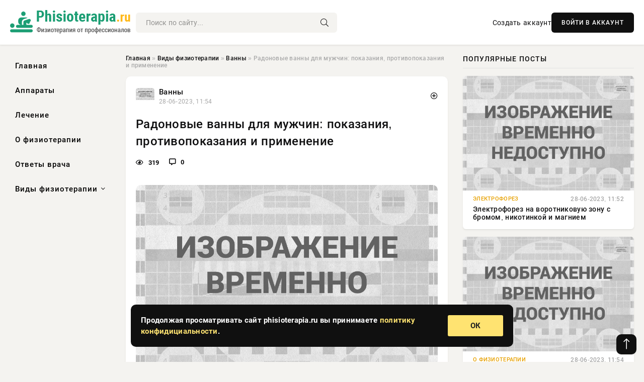

--- FILE ---
content_type: text/html; charset=utf-8
request_url: https://phisioterapia.ru/vidy/vanny/209-radonovye-vanny-dlja-muzhchin-pokazanija-protivopokazanija-i-primenenie.html
body_size: 11035
content:
<!DOCTYPE html>
<html lang="ru">
   <head>
   <title>Радоновые ванны для мужчин: показания, противопоказания и применение » Физиотерапия от профессионалов — Phisioterapia.ru</title>
<meta charset="utf-8">
<meta name="description" content="Физиотерапевтические ванны широко используются для лечения различных заболеваний у мужчин. Подобные водные процедуры оказывают комплексное воздействие на организм человека, что улучшает результаты">
<meta name="keywords" content="который, широко, используются, лечения, различных, заболеваний, мужчин, Подобные, водные, процедуры, оказывают, комплексное, ванны, воздействие, человека, улучшает, результаты, общего, Применение">
<link rel="canonical" href="https://phisioterapia.ru/vidy/vanny/209-radonovye-vanny-dlja-muzhchin-pokazanija-protivopokazanija-i-primenenie.html">
<link rel="alternate" type="application/rss+xml" title="Физиотерапия от профессионалов — Phisioterapia.ru RSS" href="https://phisioterapia.ru/rss.xml">
<link rel="preconnect" href="https://phisioterapia.ru/" fetchpriority="high">
<meta property="twitter:title" content="Радоновые ванны для мужчин: показания, противопоказания и применение » Физиотерапия от профессионалов — Phisioterapia.ru">
<meta property="twitter:url" content="https://phisioterapia.ru/vidy/vanny/209-radonovye-vanny-dlja-muzhchin-pokazanija-protivopokazanija-i-primenenie.html">
<meta property="twitter:card" content="summary_large_image">
<meta property="twitter:image" content="http://phisioterapia.ru/wp-content/uploads/2018/05/radonovye-vanny-u-muzhchin-pokazaniya-ogranicheniya-i-osobennosti-primeneniya.jpg">
<meta property="twitter:description" content="Физиотерапевтические ванны широко используются для лечения различных заболеваний у мужчин. Подобные водные процедуры оказывают комплексное воздействие на организм человека, что улучшает результаты общего лечения. Применение радоновых ванн основано на положительном действии радиоактивного радона,">
<meta property="og:type" content="article">
<meta property="og:site_name" content="Физиотерапия от профессионалов — Phisioterapia.ru">
<meta property="og:title" content="Радоновые ванны для мужчин: показания, противопоказания и применение » Физиотерапия от профессионалов — Phisioterapia.ru">
<meta property="og:url" content="https://phisioterapia.ru/vidy/vanny/209-radonovye-vanny-dlja-muzhchin-pokazanija-protivopokazanija-i-primenenie.html">
<meta property="og:image" content="http://phisioterapia.ru/wp-content/uploads/2018/05/radonovye-vanny-u-muzhchin-pokazaniya-ogranicheniya-i-osobennosti-primeneniya.jpg">
<meta property="og:description" content="Физиотерапевтические ванны широко используются для лечения различных заболеваний у мужчин. Подобные водные процедуры оказывают комплексное воздействие на организм человека, что улучшает результаты общего лечения. Применение радоновых ванн основано на положительном действии радиоактивного радона,">

<script src="/engine/classes/min/index.php?g=general&amp;v=6pmx5"></script>
<script src="/engine/classes/min/index.php?f=engine/classes/js/jqueryui.js,engine/classes/js/dle_js.js&amp;v=6pmx5" defer></script>
<script type="application/ld+json">{"@context":"https://schema.org","@graph":[{"@type":"NewsArticle","@context":"https://schema.org/","publisher":{"@type":"Organization","name":"Физиотерапия от профессионалов — Phisioterapia.ru","logo":{"@type":"ImageObject","url":""}},"name":"Радоновые ванны для мужчин: показания, противопоказания и применение","headline":"Радоновые ванны для мужчин: показания, противопоказания и применение","mainEntityOfPage":{"@type":"WebPage","@id":"https://phisioterapia.ru/vidy/vanny/209-radonovye-vanny-dlja-muzhchin-pokazanija-protivopokazanija-i-primenenie.html"},"datePublished":"2023-06-28T11:54:22+03:00","author":{"@type":"Person","name":"Евгения Комарова","url":"https://phisioterapia.ru/user/%D0%95%D0%B2%D0%B3%D0%B5%D0%BD%D0%B8%D1%8F+%D0%9A%D0%BE%D0%BC%D0%B0%D1%80%D0%BE%D0%B2%D0%B0/"},"image":["http://phisioterapia.ru/wp-content/uploads/2018/05/radonovye-vanny-u-muzhchin-pokazaniya-ogranicheniya-i-osobennosti-primeneniya.jpg"],"description":"Физиотерапевтические ванны широко используются для лечения различных заболеваний у мужчин. Подобные водные процедуры оказывают комплексное воздействие на организм человека, что улучшает результаты общего лечения. Применение радоновых ванн основано на положительном действии радиоактивного радона,"},{"@type":"BreadcrumbList","@context":"https://schema.org/","itemListElement":[{"@type":"ListItem","position":1,"item":{"@id":"https://phisioterapia.ru/","name":"Главная"}},{"@type":"ListItem","position":2,"item":{"@id":"https://phisioterapia.ru/vidy/","name":"Виды физиотерапии"}},{"@type":"ListItem","position":3,"item":{"@id":"https://phisioterapia.ru/vidy/vanny/","name":"Ванны"}},{"@type":"ListItem","position":4,"item":{"@id":"https://phisioterapia.ru/vidy/vanny/209-radonovye-vanny-dlja-muzhchin-pokazanija-protivopokazanija-i-primenenie.html","name":"Радоновые ванны для мужчин: показания, противопоказания и применение"}}]}]}</script> 
      <meta name="viewport" content="width=device-width, initial-scale=1.0" />
      <meta name="msapplication-TileColor" content="#e6e6e6">   
      <meta name="theme-color" content="#101010"> 
      <link rel="preload" href="/templates/Default/css/common.css" as="style">
      <link rel="preload" href="/templates/Default/css/styles.css" as="style">
      <link rel="preload" href="/templates/Default/css/engine.css" as="style">
      <link rel="preload" href="/templates/Default/css/fontawesome.css" as="style">
      <link rel="preload" href="/templates/Default/webfonts/manrope-400.woff2" as="font" type="font/woff2" crossorigin>
      <link rel="preload" href="/templates/Default/webfonts/manrope-600.woff2" as="font" type="font/woff2" crossorigin>
      <link rel="preload" href="/templates/Default/webfonts/manrope-700.woff2" as="font" type="font/woff2" crossorigin>
      <link rel="preload" href="/templates/Default/webfonts/fa-light-300.woff2" as="font" type="font/woff2" crossorigin>
      <link href="/templates/Default/css/common.css" type="text/css" rel="stylesheet" />
      <link href="/templates/Default/css/styles.css" type="text/css" rel="stylesheet" />
      <link href="/templates/Default/css/engine.css" type="text/css" rel="stylesheet" /> 
      <link href="/templates/Default/css/fontawesome.css" type="text/css" rel="stylesheet" />
      <link rel="apple-touch-icon" sizes="256x256" href="/templates/Default/favicons/256x256.png">
      <link rel="apple-touch-icon" sizes="192x192" href="/templates/Default/favicons/192x192.png">
      <link rel="apple-touch-icon" sizes="180x180" href="/templates/Default/favicons/180x180.png">
      <link rel="apple-touch-icon" sizes="167x167" href="/templates/Default/favicons/167x167.png">
      <link rel="apple-touch-icon" sizes="152x152" href="/templates/Default/favicons/152x152.png">
      <link rel="apple-touch-icon" sizes="120x120" href="/templates/Default/favicons/120x120.png">
      <link rel="icon" type="image/png" href="/templates/Default/favicons/favicon.png">
      	<!-- Yandex.RTB -->
	<script>window.yaContextCb=window.yaContextCb||[]</script>
	<script src="https://yandex.ru/ads/system/context.js" async></script>
   </head>
   <body>
      <div class="wrapper">
         <div class="wrapper-container wrapper-main">

            <header class="header d-flex ai-center vw100">
               <a href="/" class="logo" title="Физиотерапия от профессионалов — Phisioterapia.ru"><img src="/templates/Default/dleimages/logo.png" alt="Физиотерапия от профессионалов — Phisioterapia.ru"></a>
               <div class="header__search search-block flex-grow-1">
                  <form id="quicksearch" method="post">
                     <input type="hidden" name="do" value="search">
                     <input type="hidden" name="subaction" value="search">
                     <input class="search-block__input" id="story" name="story" placeholder="Поиск по сайту..." type="text" autocomplete="off">
                     <button class="search-block__btn" type="submit"><span class="fal fa-search"></span></button>
                  </form>
               </div>
               

               
               <a href="/?do=register" class="header__link">Создать аккаунт</a>
               <button class="header__btn-login js-show-login">ВОЙТИ В АККАУНТ</button>
               

               <button class="header__btn-menu d-none js-show-mobile-menu"><span class="fal fa-bars"></span></button>
            </header>

            <div class="content">
               <div class="cols">

                  <!-- MENU START -->
                  <aside class="col-side">
                     <ul class="side-nav js-this-in-mobile-menu">
                        <li><a href="/"> Главная</a></li>
                        <li><a href="/pribory/"> Аппараты</a></li>
                        <li><a href="/lechenie/"> Лечение</a></li>
                        <li><a href="/o-fzt/"> О физиотерапии</a></li>
                        <li><a href="/otvety-vracha/"> Ответы врача</a></li>
                        <li class="submenu"><a href="/vidy/"> Виды физиотерапии</a>
                           <ul class="nav__list side-nav" style="position: unset !important">
                              <li class="nav__list-hidden"><a href="/vidy/vanny/"> Ванны</a></li>
                              <li class="nav__list-hidden"><a href="/vidy/krioterapiya/"> Криотерапия</a></li>
                              <li class="nav__list-hidden"><a href="/vidy/lazer/"> Лазеротерапия</a></li>
                              <li class="nav__list-hidden"><a href="/vidy/magnitoterapiya/"> Магнитотерапия</a></li>
                              <li class="nav__list-hidden"><a href="/vidy/miostimulyatsiya/"> Миостимуляция</a></li>
                              <li class="nav__list-hidden"><a href="/vidy/ozokeritoterapiya/"> Озокеритотерапия</a></li>
                              <li class="nav__list-hidden"><a href="/vidy/ozonoterapiya/"> Озонотерапия</a></li>
                              <li class="nav__list-hidden"><a href="/vidy/parafinoterapiya/"> Парафинотерапия</a></li>
                              <li class="nav__list-hidden"><a href="/vidy/udarno-volnovaya-terapiya/"> Ударно-волновая терапия</a></li>
                              <li class="nav__list-hidden"><a href="/vidy/elektrostimulyatsiya/"> Электростимуляция</a></li>
                              <li class="nav__list-hidden"><a href="/vidy/elektroforez/"> Электрофорез</a></li>
                              <li class="nav__list-hidden"><a href="/vidy/drugie/"> Другие</a></li>
                           </ul>
                        </li>
                     </ul>
                  </aside>
                  <!-- MENU END -->
                  
                  <main class="col-main">
                    
                         
                        <div class="speedbar"><div class="over"><a href="https://phisioterapia.ru/">Главная</a>  »  <a href="https://phisioterapia.ru/vidy/">Виды физиотерапии</a>  »  <a href="https://phisioterapia.ru/vidy/vanny/">Ванны</a>  »  Радоновые ванны для мужчин: показания, противопоказания и применение</div></div>
                        

                     <div class="content-block d-grid" id="content-block">
                        

                        
                        <div class="short">
	<div class="info-block">
	   <div class="info-body">
		  <a href="https://phisioterapia.ru/vidy/vanny/" class="info-img" title="Ванны"><img src="/templates/Default/dleimages/no_icon.gif" alt="Ванны"></a>
		  <div class="info-title"><a href="https://phisioterapia.ru/vidy/vanny/" class="author_name">Ванны</a></div>
		  <div class="info-meta">
			 <time datetime="28-06-2023, 11:54" class="ago" title="28-06-2023, 11:54">28-06-2023, 11:54</time>
			 
		  </div>
	   </div>
        <div class="dosuga-post-head-mark">    
            <a href="#" class="js-show-login" title="Сохранить"><i class="far fa-plus-circle"></i></a>
                    
		</div> 
	</div>
	<div class="yz_short_body">
	   <h1 class="dn-short-t">Радоновые ванны для мужчин: показания, противопоказания и применение</h1>
	   <div class="content_top_met">
	   	  <div class="f_eye"><i class="far fa-eye"></i> 319</div>
		  <a id="dle-comm-link" href="#comment">
			 <div class="f_link"><i class="far fa-comment-alt"></i> 0</div>
		  </a>
		  <div class="f_info">
		  </div>
	   </div>
	   <div class="page__text full-text clearfix">
	   	  <div style="margin-bottom: 20px">
		 	 
		  </div>
		  <div align="center"><!--dle_image_begin:http://phisioterapia.ru/wp-content/uploads/2018/05/radonovye-vanny-u-muzhchin-pokazaniya-ogranicheniya-i-osobennosti-primeneniya.jpg|--><img src="/wp-content/uploads/2018/05/radonovye-vanny-u-muzhchin-pokazaniya-ogranicheniya-i-osobennosti-primeneniya.jpg" style="max-width:100%;" alt="Радоновые ванны для мужчин: показания, противопоказания и применение"><!--dle_image_end--></div><p>Физиотерапевтические ванны широко используются для лечения различных заболеваний у мужчин. Подобные водные процедуры оказывают комплексное воздействие на организм человека, что улучшает результаты общего лечения. Применение радоновых ванн основано на положительном действии радиоактивного радона, который влияет на ткани и клетки мужчины, улучшая их состояние и функции. Важно отметить, что принимать подобные ванны можно только по назначению лечащего врача.СодержаниеСвернуть </p><br><br><h2>О радоне и водных процедурах</h2><p>Радон – естественный химический элемент, образующийся при полураспаде радия, который обладает природной радиоактивностью. Образующиеся при этом альфа-лучи в минимальных дозировках оказывают положительное действие на организм и не способны нанести какой-либо вред мужчине.</p><br><!--QuoteBegin--><div class="quote"><!--QuoteEBegin--><br><p>Физиотерапевтическое лечение занимает важное место в терапии различных заболеваний внутренних органов, в первую очередь мужской половой системы. Особенно высокой эффективностью обладают водные процедуры с радоном.</p><br><!--QuoteEnd--></div><!--QuoteEEnd--><br><p>Ванные процедуры с радоном бывают двух видов – природные и искусственные. В случае природных ванн пациенты посещают специальные курорты, имеющие водоемы с обогащенной радоном водой. К подобным курортам относят Баден-Баден, Мисаса в Японии и ряд российский водолечебниц. Для искусственных ванн воду химически обогащают данным элементом. Стоит отметить, что эффективность от посещения природных водолечебниц существенно превосходит второй вариант оказания физиотерапевтической процедуры.</p>
		  <div style="margin-top: 20px">
		  	
		  </div>
	   </div>
	</div>
	<div class="page__tags d-flex">
	   
	</div>
	<div class="content_like">
	   <div class="df_like">
		  <a href="#" onclick="doRate('plus', '209'); return false;" >
		  <i title="Мне нравится" class="far fa-thumbs-up"></i> <span><span data-likes-id="209">0</span></span>
		  </a>
	   </div>
	   <div class="df_dlike">
		  <a href="#" onclick="doRate('minus', '209'); return false;" >
		  <i title="Мне не нравится" class="far fa-thumbs-down"></i> <span><span data-dislikes-id="209">1</span></span>
		  </a>
	   </div>
	</div>
	<div class="content_footer">
	   <script src="https://yastatic.net/share2/share.js"></script>
	   <div class="ya-share2" data-curtain data-shape="round" data-color-scheme="whiteblack" data-services="vkontakte,odnoklassniki,telegram,whatsapp"></div>
	   <div class="f_info">
		  <a href="javascript:AddComplaint('209', 'news')"> 
		  <div class="more_jaloba">
			 <svg fill="none" width="15" height="15" stroke="currentColor" stroke-width="1.5" viewBox="0 0 24 24" xmlns="http://www.w3.org/2000/svg" aria-hidden="true">
				<path stroke-linecap="round" stroke-linejoin="round" d="M12 9v3.75m9-.75a9 9 0 11-18 0 9 9 0 0118 0zm-9 3.75h.008v.008H12v-.008z"></path>
			 </svg>
			 ЖАЛОБА
		  </div>
		  </a>
	   </div>
	</div>
 </div>
 <div class="page__comments sect__header">
	<div class="page__comments-header">
		<div class="page__comments-title">0 комментариев</div>
		<div class="page__comments-info">
			<span class="fal fa-exclamation-circle"></span>
			Обсудим?
		</div>
	
	</div>
	<!--dleaddcomments-->
	<!--dlecomments-->
 </div>
 <section class="sect">
	<div class="sect__header sect__title" style="font-weight: 500; font-size: 24px;">Смотрите также:</div>
	<div class="sect__content d-grid">
	   <div class="popular grid-item">
   <div class="popular__img img-responsive">
      <img loading="lazy" src="/wp-content/uploads/2018/05/primenenie-radonovyh-vann-v-ginekologii.jpg" alt="Радоновые ванны в гинекологии: показания, противопоказания и результаты">
      <div class="item__category pi-center"><img src="/templates/Default/dleimages/no_icon.gif"></div> 
   </div>
   <div class="meta_block">
      <div class="meta_block_cat">Ванны</div>
      <time class="meta_block_date" datetime="28-06-2023, 11:54">28-06-2023, 11:54</time>   
   </div>
   <div class="popular__desc">
      <a class="popular__title expand-link" href="https://phisioterapia.ru/vidy/vanny/208-radonovye-vanny-v-ginekologii-pokazanija-protivopokazanija-i-rezultaty.html">Радоновые ванны в гинекологии: показания, противопоказания и результаты</a>
   </div>
 </div><div class="popular grid-item">
   <div class="popular__img img-responsive">
      <img loading="lazy" src="/wp-content/uploads/2018/05/primenenie-skipidarnyh-vann-pokazaniya-i-protivopokazaniya-2.jpg" alt="Cкипидарные ванны: показания и противопоказания к применению">
      <div class="item__category pi-center"><img src="/templates/Default/dleimages/no_icon.gif"></div> 
   </div>
   <div class="meta_block">
      <div class="meta_block_cat">Ванны</div>
      <time class="meta_block_date" datetime="28-06-2023, 11:52">28-06-2023, 11:52</time>   
   </div>
   <div class="popular__desc">
      <a class="popular__title expand-link" href="https://phisioterapia.ru/vidy/vanny/62-ckipidarnye-vanny-pokazanija-i-protivopokazanija-k-primeneniju.html">Cкипидарные ванны: показания и противопоказания к применению</a>
   </div>
 </div><div class="popular grid-item">
   <div class="popular__img img-responsive">
      <img loading="lazy" src="/wp-content/uploads/2018/05/svojstva-pokazaniya-i-primenenie-radonovyh-vann-2.jpg" alt="Радоновые ванны: что это такое, показания и противопоказания">
      <div class="item__category pi-center"><img src="/templates/Default/dleimages/no_icon.gif"></div> 
   </div>
   <div class="meta_block">
      <div class="meta_block_cat">Ванны</div>
      <time class="meta_block_date" datetime="28-06-2023, 11:53">28-06-2023, 11:53</time>   
   </div>
   <div class="popular__desc">
      <a class="popular__title expand-link" href="https://phisioterapia.ru/vidy/vanny/85-radonovye-vanny-chto-jeto-takoe-pokazanija-i-protivopokazanija.html">Радоновые ванны: что это такое, показания и противопоказания</a>
   </div>
 </div><div class="popular grid-item">
   <div class="popular__img img-responsive">
      <img loading="lazy" src="/wp-content/uploads/2018/04/radonovye-vanny-u-pacientok-s-miomoj-3.jpg" alt="Радоновые ванны при миоме матки – можно ли и как?">
      <div class="item__category pi-center"><img src="/templates/Default/dleimages/no_icon.gif"></div> 
   </div>
   <div class="meta_block">
      <div class="meta_block_cat">Ванны</div>
      <time class="meta_block_date" datetime="28-06-2023, 11:54">28-06-2023, 11:54</time>   
   </div>
   <div class="popular__desc">
      <a class="popular__title expand-link" href="https://phisioterapia.ru/vidy/vanny/191-radonovye-vanny-pri-miome-matki-mozhno-li-i-kak.html">Радоновые ванны при миоме матки – можно ли и как?</a>
   </div>
 </div><div class="popular grid-item">
   <div class="popular__img img-responsive">
      <img loading="lazy" src="/wp-content/uploads/2018/08/primenenie-hvojnyh-vann-dlya-lecheniya-grudnyh-detej-2.jpg" alt="Хвойные ванны для грудничков – как приготовить, показания и противопоказания">
      <div class="item__category pi-center"><img src="/templates/Default/dleimages/no_icon.gif"></div> 
   </div>
   <div class="meta_block">
      <div class="meta_block_cat">Ванны</div>
      <time class="meta_block_date" datetime="28-06-2023, 11:54">28-06-2023, 11:54</time>   
   </div>
   <div class="popular__desc">
      <a class="popular__title expand-link" href="https://phisioterapia.ru/vidy/vanny/202-hvojnye-vanny-dlja-grudnichkov-kak-prigotovit-pokazanija-i-protivopokazanija.html">Хвойные ванны для грудничков – как приготовить, показания и противопоказания</a>
   </div>
 </div><div class="popular grid-item">
   <div class="popular__img img-responsive">
      <img loading="lazy" src="/wp-content/uploads/2018/04/hvojnye-vanny-v-fizioterapii-ogranicheniya-k-naznacheniyu-pravila-provedeniya.jpg" alt="Хвойные ванны: показания, противопоказания и применение">
      <div class="item__category pi-center"><img src="/templates/Default/dleimages/no_icon.gif"></div> 
   </div>
   <div class="meta_block">
      <div class="meta_block_cat">Ванны</div>
      <time class="meta_block_date" datetime="28-06-2023, 11:52">28-06-2023, 11:52</time>   
   </div>
   <div class="popular__desc">
      <a class="popular__title expand-link" href="https://phisioterapia.ru/vidy/vanny/26-hvojnye-vanny-pokazanija-protivopokazanija-i-primenenie.html">Хвойные ванны: показания, противопоказания и применение</a>
   </div>
 </div><div class="popular grid-item">
   <div class="popular__img img-responsive">
      <img loading="lazy" src="/wp-content/uploads/2018/06/lechenie-prostatita-fizioterapiej-osnovnye-metody-i-provedenie-procedur-oslozhneniya.jpg" alt="Физиотерапия при простатите: виды процедур, применение на дому">
      <div class="item__category pi-center"><img src="/templates/Default/dleimages/no_icon.gif"></div> 
   </div>
   <div class="meta_block">
      <div class="meta_block_cat">Лечение</div>
      <time class="meta_block_date" datetime="28-06-2023, 11:54">28-06-2023, 11:54</time>   
   </div>
   <div class="popular__desc">
      <a class="popular__title expand-link" href="https://phisioterapia.ru/lechenie/263-fizioterapija-pri-prostatite-vidy-procedur-primenenie-na-domu.html">Физиотерапия при простатите: виды процедур, применение на дому</a>
   </div>
 </div><div class="popular grid-item">
   <div class="popular__img img-responsive">
      <img loading="lazy" src="/wp-content/uploads/2018/04/lechenie-pyatochnoj-shpory-metodami-fizioterapii-7.jpg" alt="Физиотерапия при пяточной шпоре: виды, их сравнение и результаты">
      <div class="item__category pi-center"><img src="/templates/Default/dleimages/no_icon.gif"></div> 
   </div>
   <div class="meta_block">
      <div class="meta_block_cat">Лечение</div>
      <time class="meta_block_date" datetime="28-06-2023, 11:53">28-06-2023, 11:53</time>   
   </div>
   <div class="popular__desc">
      <a class="popular__title expand-link" href="https://phisioterapia.ru/lechenie/161-fizioterapija-pri-pjatochnoj-shpore-vidy-ih-sravnenie-i-rezultaty.html">Физиотерапия при пяточной шпоре: виды, их сравнение и результаты</a>
   </div>
 </div><div class="popular grid-item">
   <div class="popular__img img-responsive">
      <img loading="lazy" src="/wp-content/uploads/2018/04/skipidarnye-vanny-v-lechenii-zabolevanij-sustavov.jpg" alt="Скипидарные ванны для суставов: свойства, показания, методика">
      <div class="item__category pi-center"><img src="/templates/Default/dleimages/no_icon.gif"></div> 
   </div>
   <div class="meta_block">
      <div class="meta_block_cat">Ванны</div>
      <time class="meta_block_date" datetime="28-06-2023, 11:54">28-06-2023, 11:54</time>   
   </div>
   <div class="popular__desc">
      <a class="popular__title expand-link" href="https://phisioterapia.ru/vidy/vanny/190-skipidarnye-vanny-dlja-sustavov-svojstva-pokazanija-metodika.html">Скипидарные ванны для суставов: свойства, показания, методика</a>
   </div>
 </div><div class="popular grid-item">
   <div class="popular__img img-responsive">
      <img loading="lazy" src="/wp-content/uploads/2018/05/hvojno-zhemchuzhnye-vanny-dlya-krasoty-i-zdorovya-2.jpg" alt="Хвойно-жемчужные ванны: показания, противопоказания и применение">
      <div class="item__category pi-center"><img src="/templates/Default/dleimages/no_icon.gif"></div> 
   </div>
   <div class="meta_block">
      <div class="meta_block_cat">Ванны</div>
      <time class="meta_block_date" datetime="28-06-2023, 11:52">28-06-2023, 11:52</time>   
   </div>
   <div class="popular__desc">
      <a class="popular__title expand-link" href="https://phisioterapia.ru/vidy/vanny/34-hvojno-zhemchuzhnye-vanny-pokazanija-protivopokazanija-i-primenenie.html">Хвойно-жемчужные ванны: показания, противопоказания и применение</a>
   </div>
 </div><div class="popular grid-item">
   <div class="popular__img img-responsive">
      <img loading="lazy" src="/wp-content/uploads/2018/06/primenenie-ehlektroforeza-i-galvanizacii-osobennosti-ispolzovaniya-i-otlichiya.jpg" alt="Гальванизация и лекарственный электрофорез – в чем их отличия?">
      <div class="item__category pi-center"><img src="/templates/Default/dleimages/no_icon.gif"></div> 
   </div>
   <div class="meta_block">
      <div class="meta_block_cat">Электрофорез</div>
      <time class="meta_block_date" datetime="28-06-2023, 11:52">28-06-2023, 11:52</time>   
   </div>
   <div class="popular__desc">
      <a class="popular__title expand-link" href="https://phisioterapia.ru/vidy/elektroforez/3-galvanizacija-i-lekarstvennyj-jelektroforez-v-chem-ih-otlichija.html">Гальванизация и лекарственный электрофорез – в чем их отличия?</a>
   </div>
 </div><div class="popular grid-item">
   <div class="popular__img img-responsive">
      <img loading="lazy" src="/wp-content/uploads/2018/06/primenenie-balneoterapii-dlya-lecheniya-i-profilaktiki-zabolevanij-3.jpg" alt="Бальнеотерапия – что это такое, показания, противопоказания и применение">
      <div class="item__category pi-center"><img src="/templates/Default/dleimages/no_icon.gif"></div> 
   </div>
   <div class="meta_block">
      <div class="meta_block_cat">Ванны</div>
      <time class="meta_block_date" datetime="28-06-2023, 11:53">28-06-2023, 11:53</time>   
   </div>
   <div class="popular__desc">
      <a class="popular__title expand-link" href="https://phisioterapia.ru/vidy/vanny/148-balneoterapija-chto-jeto-takoe-pokazanija-protivopokazanija-i-primenenie.html">Бальнеотерапия – что это такое, показания, противопоказания и применение</a>
   </div>
 </div>
	</div>
 </section>

                        

                     </div>
                  </main>

                  <aside class="col-side">

                     <div class="side-block">
                        <div class="side-block__title">Популярные посты</div>
                        <div class="side-block__content">
                        <div class="popular ">
   <div class="popular__img img-responsive">
      <img loading="lazy" src="/wp-content/uploads/2018/04/ehlektroforez-shejno-vorotnikovoj-zony-preparaty-provedenie-plyusy-i-minusy.jpg" alt="Электрофорез на воротниковую зону с бромом, никотинкой и магнием">
      <div class="item__category pi-center"><img src="/templates/Default/dleimages/no_icon.gif"></div> 
   </div>
   <div class="meta_block">
      <div class="meta_block_cat">Электрофорез</div>
      <time class="meta_block_date" datetime="28-06-2023, 11:52">28-06-2023, 11:52</time>   
   </div>
   <div class="popular__desc">
      <a class="popular__title expand-link" href="https://phisioterapia.ru/vidy/elektroforez/7-jelektroforez-na-vorotnikovuju-zonu-s-bromom-nikotinkoj-i-magniem.html">Электрофорез на воротниковую зону с бромом, никотинкой и магнием</a>
   </div>
 </div><div class="popular ">
   <div class="popular__img img-responsive">
      <img loading="lazy" src="/wp-content/uploads/2018/05/ponyatie-detskogo-vracha-fizioterapevta-kvalifikaciya-procedury-naznachaemye-doktorom.jpg" alt="Детский врач-физиотерапевт – кто это и что он лечит?">
      <div class="item__category pi-center"><img src="/templates/Default/dleimages/no_icon.gif"></div> 
   </div>
   <div class="meta_block">
      <div class="meta_block_cat">О физиотерапии</div>
      <time class="meta_block_date" datetime="28-06-2023, 11:54">28-06-2023, 11:54</time>   
   </div>
   <div class="popular__desc">
      <a class="popular__title expand-link" href="https://phisioterapia.ru/o-fzt/219-detskij-vrach-fizioterapevt-kto-jeto-i-chto-on-lechit.html">Детский врач-физиотерапевт – кто это и что он лечит?</a>
   </div>
 </div><div class="popular ">
   <div class="popular__img img-responsive">
      <img loading="lazy" src="/wp-content/uploads/2018/09/povyshenie-temperatury-tela-posle-provedeniya-ehlektroforeza.jpg" alt="Почему бывает температура после электрофореза?">
      <div class="item__category pi-center"><img src="/templates/Default/dleimages/no_icon.gif"></div> 
   </div>
   <div class="meta_block">
      <div class="meta_block_cat">Электрофорез</div>
      <time class="meta_block_date" datetime="28-06-2023, 11:53">28-06-2023, 11:53</time>   
   </div>
   <div class="popular__desc">
      <a class="popular__title expand-link" href="https://phisioterapia.ru/vidy/elektroforez/97-pochemu-byvaet-temperatura-posle-jelektroforeza.html">Почему бывает температура после электрофореза?</a>
   </div>
 </div><div class="popular ">
   <div class="popular__img img-responsive">
      <img loading="lazy" src="/wp-content/uploads/2018/05/galvanizaciya-i-ehlektroforez-po-kellatu-zmanovskomu-4.jpg" alt="Гальванизация (электрофорез) по Келлату-Змановскому">
      <div class="item__category pi-center"><img src="/templates/Default/dleimages/no_icon.gif"></div> 
   </div>
   <div class="meta_block">
      <div class="meta_block_cat">Электрофорез</div>
      <time class="meta_block_date" datetime="28-06-2023, 11:52">28-06-2023, 11:52</time>   
   </div>
   <div class="popular__desc">
      <a class="popular__title expand-link" href="https://phisioterapia.ru/vidy/elektroforez/56-galvanizacija-jelektroforez-po-kellatu-zmanovskomu.html">Гальванизация (электрофорез) по Келлату-Змановскому</a>
   </div>
 </div>                           
                        </div>
                     </div>
                     <div class="side-block">
                        <div class="side-block__title">Выбор редакции</div>
                        <div class="side-block__content">
                        <div class="int d-flex ai-center">
    <div class="int__img img-fit-cover">
       <img loading="lazy" src="/wp-content/uploads/2018/08/ehlektroforez-s-primeneniem-prozerina.jpg" alt="Электрофорез с Прозерином – инструкция по применению">
    </div>
    <div class="int__desc flex-grow-1">
       <a class="int__title expand-link" href="https://phisioterapia.ru/vidy/elektroforez/235-jelektroforez-s-prozerinom-instrukcija-po-primeneniju.html">
          <div class="line-clamp">Электрофорез с Прозерином – инструкция по применению</div>
       </a>
    </div>
 </div><div class="int d-flex ai-center">
    <div class="int__img img-fit-cover">
       <img loading="lazy" src="/wp-content/uploads/2018/08/ehlektroforeza-s-ispolzovaniem-midokalma-2.jpg" alt="Электрофорез с Мидокалмом: показания, проведение и результаты">
    </div>
    <div class="int__desc flex-grow-1">
       <a class="int__title expand-link" href="https://phisioterapia.ru/vidy/elektroforez/237-jelektroforez-s-midokalmom-pokazanija-provedenie-i-rezultaty.html">
          <div class="line-clamp">Электрофорез с Мидокалмом: показания, проведение и результаты</div>
       </a>
    </div>
 </div><div class="int d-flex ai-center">
    <div class="int__img img-fit-cover">
       <img loading="lazy" src="/wp-content/uploads/2018/05/radonovye-vanny-u-muzhchin-pokazaniya-ogranicheniya-i-osobennosti-primeneniya.jpg" alt="Радоновые ванны для мужчин: показания, противопоказания и применение">
    </div>
    <div class="int__desc flex-grow-1">
       <a class="int__title expand-link" href="https://phisioterapia.ru/vidy/vanny/209-radonovye-vanny-dlja-muzhchin-pokazanija-protivopokazanija-i-primenenie.html">
          <div class="line-clamp">Радоновые ванны для мужчин: показания, противопоказания и применение</div>
       </a>
    </div>
 </div><div class="int d-flex ai-center">
    <div class="int__img img-fit-cover">
       <img loading="lazy" src="/wp-content/uploads/2018/08/ehlektroforez-s-ispolzovaniem-bishofita-1.jpg" alt="Электрофорез с бишофитом: механизм действия и правила применения">
    </div>
    <div class="int__desc flex-grow-1">
       <a class="int__title expand-link" href="https://phisioterapia.ru/vidy/elektroforez/239-jelektroforez-s-bishofitom-mehanizm-dejstvija-i-pravila-primenenija.html">
          <div class="line-clamp">Электрофорез с бишофитом: механизм действия и правила применения</div>
       </a>
    </div>
 </div>  
                        </div>
                     </div>

                     <!--31d36449--><!--31d36449--><!--8fa37718--><!--8fa37718-->

                     <div class="side-block side-block--sticky hm">
                        
                     </div>

                  </aside>

               </div>
               <!-- END COLS -->
            </div>

         <!-- FOOTER START -->
         <footer class="footer d-flex ai-center vw100">
            <div class="footer__copyright">
               <a href="/o-proekte.html" rel="nofollow">О проекте</a>
               <a href="/redakcija.html" rel="nofollow">Редакция</a>
               <a href="/politika-konfidencialnosti.html" rel="nofollow">Политика конфиденциальности</a>
               <a href="/kontakty.html" rel="nofollow">Реклама</a> 
               <a href="/kontakty.html" rel="nofollow">Контакты</a>
            </div>
            <div class="footer__text icon-at-left" style="line-height: 20px;">
               Использование любых материалов, размещённых на сайте, разрешается при условии активной ссылки на наш сайт.
               При копировании материалов для интернет-изданий – обязательна прямая открытая для поисковых систем гиперссылка. Ссылка должна быть размещена в независимости от полного либо частичного использования материалов. Гиперссылка (для интернет- изданий) – должна быть размещена в подзаголовке или в первом абзаце материала.
               Все материалы, содержащиеся на веб-сайте phisioterapia.ru, защищены законом об авторском праве. Фотографии и прочие материалы являются собственностью их авторов и представлены исключительно для некоммерческого использования и ознакомления , если не указано иное. Несанкционированное использование таких материалов может нарушать закон об авторском праве, торговой марке и другие законы.<br /><br />
               Ваш надежный источник информации о физиотерапии и реабилитации. Узнайте о методах лечения, современных технологиях и советах от ведущих специалистов. Phisioterapia.ru — ваше здоровье в надежных руках.
               <div style="margin-top: 20px;">
                  <p>
                     <span style="font-size:12px">* Внимание: информация на сайте не является инструкцией к действию, рекомендуется проконсультироваться с врачом.</span>
                  </p>
               </div>

               <p class="copyright mb-0" style="margin-top: 20px;">Copyright &copy; 2026, Физиотерапия от профессионалов — Phisioterapia.ru. Все права защищены.</p>
               <div class="adult_foot">18+</div>
            </div>
         </footer>
         <!-- FOOTER END -->

         </div>
         <!-- END WRAPPER-MAIN -->
      </div>
      <!-- END WRAPPER -->
      
      <script>
<!--
var dle_root       = '/';
var dle_admin      = '';
var dle_login_hash = '48ded4d5bf31078fbc523a58a49bc6f768cb5293';
var dle_group      = 5;
var dle_link_type  = 1;
var dle_skin       = 'Default';
var dle_wysiwyg    = 0;
var dle_min_search = '4';
var dle_act_lang   = ["Подтвердить", "Отмена", "Вставить", "Отмена", "Сохранить", "Удалить", "Загрузка. Пожалуйста, подождите..."];
var menu_short     = 'Быстрое редактирование';
var menu_full      = 'Полное редактирование';
var menu_profile   = 'Просмотр профиля';
var menu_send      = 'Отправить сообщение';
var menu_uedit     = 'Админцентр';
var dle_info       = 'Информация';
var dle_confirm    = 'Подтверждение';
var dle_prompt     = 'Ввод информации';
var dle_req_field  = ["Заполните поле с именем", "Заполните поле с сообщением", "Заполните поле с темой сообщения"];
var dle_del_agree  = 'Вы действительно хотите удалить? Данное действие невозможно будет отменить';
var dle_spam_agree = 'Вы действительно хотите отметить пользователя как спамера? Это приведёт к удалению всех его комментариев';
var dle_c_title    = 'Отправка жалобы';
var dle_complaint  = 'Укажите текст Вашей жалобы для администрации:';
var dle_mail       = 'Ваш e-mail:';
var dle_big_text   = 'Выделен слишком большой участок текста.';
var dle_orfo_title = 'Укажите комментарий для администрации к найденной ошибке на странице:';
var dle_p_send     = 'Отправить';
var dle_p_send_ok  = 'Уведомление успешно отправлено';
var dle_save_ok    = 'Изменения успешно сохранены. Обновить страницу?';
var dle_reply_title= 'Ответ на комментарий';
var dle_tree_comm  = '0';
var dle_del_news   = 'Удалить статью';
var dle_sub_agree  = 'Вы действительно хотите подписаться на комментарии к данной публикации?';
var dle_unsub_agree  = 'Вы действительно хотите отписаться от комментариев к данной публикации?';
var dle_captcha_type  = '0';
var dle_share_interesting  = ["Поделиться ссылкой на выделенный текст", "Twitter", "Facebook", "Вконтакте", "Прямая ссылка:", "Нажмите правой клавишей мыши и выберите «Копировать ссылку»"];
var DLEPlayerLang     = {prev: 'Предыдущий',next: 'Следующий',play: 'Воспроизвести',pause: 'Пауза',mute: 'Выключить звук', unmute: 'Включить звук', settings: 'Настройки', enterFullscreen: 'На полный экран', exitFullscreen: 'Выключить полноэкранный режим', speed: 'Скорость', normal: 'Обычная', quality: 'Качество', pip: 'Режим PiP'};
var DLEGalleryLang    = {CLOSE: 'Закрыть (Esc)', NEXT: 'Следующее изображение', PREV: 'Предыдущее изображение', ERROR: 'Внимание! Обнаружена ошибка', IMAGE_ERROR: 'Не удалось загрузить изображение', TOGGLE_SLIDESHOW: 'Просмотр слайдшоу',TOGGLE_FULLSCREEN: 'Полноэкранный режим', TOGGLE_THUMBS: 'Включить / Выключить уменьшенные копии', ITERATEZOOM: 'Увеличить / Уменьшить', DOWNLOAD: 'Скачать изображение' };
var DLEGalleryMode    = 1;
var DLELazyMode       = 0;
var allow_dle_delete_news   = false;

jQuery(function($){
					setTimeout(function() {
						$.get(dle_root + "engine/ajax/controller.php?mod=adminfunction", { 'id': '209', action: 'newsread', user_hash: dle_login_hash });
					}, 5000);
});
//-->
</script>
      

<div class="login login--not-logged d-none">
   <div class="login__header d-flex jc-space-between ai-center">
      <div class="login__title stretch-free-width ws-nowrap">Войти <a href="/?do=register">Регистрация</a></div>
      <div class="login__close"><span class="fal fa-times"></span></div>
   </div>
   <form method="post">
      <div class="login__content">
         <div class="login__row">
            <div class="login__caption">E-mail:</div>
            <div class="login__input"><input type="text" name="login_name" id="login_name" placeholder="Ваш e-mail"></div>
            <span class="fal fa-at"></span>
         </div>
         <div class="login__row">
            <div class="login__caption">Пароль: <a href="/?do=lostpassword">Забыли пароль?</a></div>
            <div class="login__input"><input type="password" name="login_password" id="login_password" placeholder="Ваш пароль"></div>
            <span class="fal fa-lock"></span>
         </div>
         <label class="login__row checkbox" for="login_not_save">
         <input type="checkbox" name="login_not_save" id="login_not_save" value="1">
         <span>Не запоминать меня</span>
         </label>
         <div class="login__row">
            <button onclick="submit();" type="submit" title="Вход">Войти на сайт</button>
            <input name="login" type="hidden" id="login" value="submit">
         </div>
      </div>
      <div class="login__social">
         <div class="login__social-caption">Или войти через</div>
         <div class="login__social-btns">
            <a href="" rel="nofollow" target="_blank"><img loading="lazy" src="/templates/Default/dleimages/vk.svg" alt></a>
            <a href="" rel="nofollow" target="_blank"><img loading="lazy" src="/templates/Default/dleimages/ok.svg" alt></a>
            <a href="" rel="nofollow" target="_blank"><img loading="lazy" src="/templates/Default/dleimages/mail.svg" alt></a>
            <a href="" rel="nofollow" target="_blank"><img loading="lazy" src="/templates/Default/dleimages/yandex.svg" alt></a>
         </div>
      </div>
   </form>
</div>

      <div id="scrolltop" style="display: block;"><span class="fal fa-long-arrow-up"></span></div>
      <div class="message-alert">
         <div class="message-alert-in">
            <div class="message-alert-desc">
               <div class="message-alert-text">Продолжая просматривать сайт phisioterapia.ru вы принимаете <a href="/politika-konfidencialnosti.html">политику конфидициальности</a>.</div>
            </div>
            <div class="message-alert-btns">
               <div class="message-btn message-btn-yes">ОК</div>
            </div>
         </div>
      </div>

      <script src="/templates/Default/js/libs.js"></script>

      
      
      <!-- Yandex.Metrika counter -->
<script type="text/javascript" >
   (function(m,e,t,r,i,k,a){m[i]=m[i]||function(){(m[i].a=m[i].a||[]).push(arguments)};
   m[i].l=1*new Date();
   for (var j = 0; j < document.scripts.length; j++) {if (document.scripts[j].src === r) { return; }}
   k=e.createElement(t),a=e.getElementsByTagName(t)[0],k.async=1,k.src=r,a.parentNode.insertBefore(k,a)})
   (window, document, "script", "https://mc.yandex.ru/metrika/tag.js", "ym");

   ym(93992926, "init", {
        clickmap:true,
        trackLinks:true,
        accurateTrackBounce:true
   });
</script>
<noscript><div><img src="https://mc.yandex.ru/watch/93992926" style="position:absolute; left:-9999px;" alt="" /></div></noscript>
<!-- /Yandex.Metrika counter -->

   <script defer src="https://static.cloudflareinsights.com/beacon.min.js/vcd15cbe7772f49c399c6a5babf22c1241717689176015" integrity="sha512-ZpsOmlRQV6y907TI0dKBHq9Md29nnaEIPlkf84rnaERnq6zvWvPUqr2ft8M1aS28oN72PdrCzSjY4U6VaAw1EQ==" data-cf-beacon='{"version":"2024.11.0","token":"c0453687f38a46ebb60b44666d500bee","r":1,"server_timing":{"name":{"cfCacheStatus":true,"cfEdge":true,"cfExtPri":true,"cfL4":true,"cfOrigin":true,"cfSpeedBrain":true},"location_startswith":null}}' crossorigin="anonymous"></script>
</body>
</html>